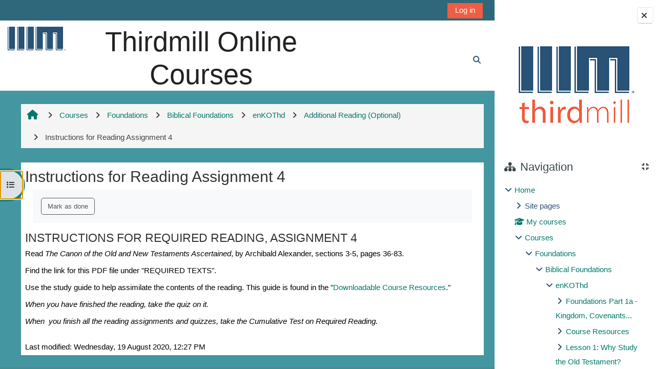

--- FILE ---
content_type: text/html; charset=utf-8
request_url: https://elearning.thirdmill.org/mod/page/view.php?id=22239&lang=en
body_size: 11645
content:
<!DOCTYPE html>

<html  dir="ltr" lang="en" xml:lang="en">
<head>
    <title>enKOThd: Instructions for Reading Assignment 4 | Thirdmill</title>
    <link rel="shortcut icon" href="https://elearning.thirdmill.org/theme/image.php/adaptable/theme/1765587216/favicon" />
    <meta http-equiv="Content-Type" content="text/html; charset=utf-8" />
<meta name="keywords" content="moodle, enKOThd: Instructions for Reading Assignment 4 | Thirdmill" />
<link rel="stylesheet" type="text/css" href="https://elearning.thirdmill.org/theme/yui_combo.php?rollup/3.18.1/yui-moodlesimple.css" /><script id="firstthemesheet" type="text/css">/** Required in order to fix style inclusion problems in IE with YUI **/</script><link rel="stylesheet" type="text/css" href="https://elearning.thirdmill.org/theme/styles.php/adaptable/1765587216_1768525019/all" />
<script>
//<![CDATA[
var M = {}; M.yui = {};
M.pageloadstarttime = new Date();
M.cfg = {"wwwroot":"https:\/\/elearning.thirdmill.org","apibase":"https:\/\/elearning.thirdmill.org\/r.php\/api","homeurl":{},"sesskey":"stihwvNtZI","sessiontimeout":"14400","sessiontimeoutwarning":1200,"themerev":"1765587216","slasharguments":1,"theme":"adaptable","iconsystemmodule":"core\/icon_system_fontawesome","jsrev":"1765587217","admin":"admin","svgicons":true,"usertimezone":"America\/New_York","language":"en","courseId":226,"courseContextId":78326,"contextid":78411,"contextInstanceId":22239,"langrev":1768813924,"templaterev":"1765587217","siteId":1,"userId":1,"developerdebug":true};var yui1ConfigFn = function(me) {if(/-skin|reset|fonts|grids|base/.test(me.name)){me.type='css';me.path=me.path.replace(/\.js/,'.css');me.path=me.path.replace(/\/yui2-skin/,'/assets/skins/sam/yui2-skin')}};
var yui2ConfigFn = function(me) {var parts=me.name.replace(/^moodle-/,'').split('-'),component=parts.shift(),module=parts[0],min='-min';if(/-(skin|core)$/.test(me.name)){parts.pop();me.type='css';min=''}
if(module){var filename=parts.join('-');me.path=component+'/'+module+'/'+filename+min+'.'+me.type}else{me.path=component+'/'+component+'.'+me.type}};
YUI_config = {"debug":true,"base":"https:\/\/elearning.thirdmill.org\/lib\/yuilib\/3.18.1\/","comboBase":"https:\/\/elearning.thirdmill.org\/theme\/yui_combo.php?","combine":true,"filter":"RAW","insertBefore":"firstthemesheet","groups":{"yui2":{"base":"https:\/\/elearning.thirdmill.org\/lib\/yuilib\/2in3\/2.9.0\/build\/","comboBase":"https:\/\/elearning.thirdmill.org\/theme\/yui_combo.php?","combine":true,"ext":false,"root":"2in3\/2.9.0\/build\/","patterns":{"yui2-":{"group":"yui2","configFn":yui1ConfigFn}}},"moodle":{"name":"moodle","base":"https:\/\/elearning.thirdmill.org\/theme\/yui_combo.php?m\/1765587217\/","combine":true,"comboBase":"https:\/\/elearning.thirdmill.org\/theme\/yui_combo.php?","ext":false,"root":"m\/1765587217\/","patterns":{"moodle-":{"group":"moodle","configFn":yui2ConfigFn}},"filter":"DEBUG","modules":{"moodle-core-blocks":{"requires":["base","node","io","dom","dd","dd-scroll","moodle-core-dragdrop","moodle-core-notification"]},"moodle-core-chooserdialogue":{"requires":["base","panel","moodle-core-notification"]},"moodle-core-handlebars":{"condition":{"trigger":"handlebars","when":"after"}},"moodle-core-maintenancemodetimer":{"requires":["base","node"]},"moodle-core-event":{"requires":["event-custom"]},"moodle-core-notification":{"requires":["moodle-core-notification-dialogue","moodle-core-notification-alert","moodle-core-notification-confirm","moodle-core-notification-exception","moodle-core-notification-ajaxexception"]},"moodle-core-notification-dialogue":{"requires":["base","node","panel","escape","event-key","dd-plugin","moodle-core-widget-focusafterclose","moodle-core-lockscroll"]},"moodle-core-notification-alert":{"requires":["moodle-core-notification-dialogue"]},"moodle-core-notification-confirm":{"requires":["moodle-core-notification-dialogue"]},"moodle-core-notification-exception":{"requires":["moodle-core-notification-dialogue"]},"moodle-core-notification-ajaxexception":{"requires":["moodle-core-notification-dialogue"]},"moodle-core-dragdrop":{"requires":["base","node","io","dom","dd","event-key","event-focus","moodle-core-notification"]},"moodle-core-lockscroll":{"requires":["plugin","base-build"]},"moodle-core-actionmenu":{"requires":["base","event","node-event-simulate"]},"moodle-core_availability-form":{"requires":["base","node","event","event-delegate","panel","moodle-core-notification-dialogue","json"]},"moodle-course-categoryexpander":{"requires":["node","event-key"]},"moodle-course-util":{"requires":["node"],"use":["moodle-course-util-base"],"submodules":{"moodle-course-util-base":{},"moodle-course-util-section":{"requires":["node","moodle-course-util-base"]},"moodle-course-util-cm":{"requires":["node","moodle-course-util-base"]}}},"moodle-course-management":{"requires":["base","node","io-base","moodle-core-notification-exception","json-parse","dd-constrain","dd-proxy","dd-drop","dd-delegate","node-event-delegate"]},"moodle-course-dragdrop":{"requires":["base","node","io","dom","dd","dd-scroll","moodle-core-dragdrop","moodle-core-notification","moodle-course-coursebase","moodle-course-util"]},"moodle-form-shortforms":{"requires":["node","base","selector-css3","moodle-core-event"]},"moodle-form-dateselector":{"requires":["base","node","overlay","calendar"]},"moodle-question-chooser":{"requires":["moodle-core-chooserdialogue"]},"moodle-question-searchform":{"requires":["base","node"]},"moodle-availability_completion-form":{"requires":["base","node","event","moodle-core_availability-form"]},"moodle-availability_date-form":{"requires":["base","node","event","io","moodle-core_availability-form"]},"moodle-availability_grade-form":{"requires":["base","node","event","moodle-core_availability-form"]},"moodle-availability_group-form":{"requires":["base","node","event","moodle-core_availability-form"]},"moodle-availability_grouping-form":{"requires":["base","node","event","moodle-core_availability-form"]},"moodle-availability_profile-form":{"requires":["base","node","event","moodle-core_availability-form"]},"moodle-mod_assign-history":{"requires":["node","transition"]},"moodle-mod_offlinequiz-toolboxes":{"requires":["base","node","event","event-key","io","moodle-mod_offlinequiz-offlinequizbase","moodle-mod_offlinequiz-util-slot","moodle-core-notification-ajaxexception"]},"moodle-mod_offlinequiz-offlinequizbase":{"requires":["base","node"]},"moodle-mod_offlinequiz-util":{"requires":["node"],"use":["moodle-mod_offlinequiz-util-base"],"submodules":{"moodle-mod_offlinequiz-util-base":{},"moodle-mod_offlinequiz-util-slot":{"requires":["node","moodle-mod_offlinequiz-util-base"]},"moodle-mod_offlinequiz-util-page":{"requires":["node","moodle-mod_offlinequiz-util-base"]}}},"moodle-mod_offlinequiz-questionchooser":{"requires":["moodle-core-chooserdialogue","moodle-mod_offlinequiz-util","querystring-parse"]},"moodle-mod_offlinequiz-randomquestion":{"requires":["base","event","node","io","moodle-core-notification-dialogue"]},"moodle-mod_offlinequiz-modform":{"requires":["base","node","event"]},"moodle-mod_offlinequiz-repaginate":{"requires":["base","event","node","io","moodle-core-notification-dialogue"]},"moodle-mod_offlinequiz-dragdrop":{"requires":["base","node","io","dom","dd","dd-scroll","moodle-core-dragdrop","moodle-core-notification","moodle-mod_offlinequiz-offlinequizbase","moodle-mod_offlinequiz-util-base","moodle-mod_offlinequiz-util-page","moodle-mod_offlinequiz-util-slot","moodle-course-util"]},"moodle-mod_offlinequiz-autosave":{"requires":["base","node","event","event-valuechange","node-event-delegate","io-form"]},"moodle-mod_quiz-toolboxes":{"requires":["base","node","event","event-key","io","moodle-mod_quiz-quizbase","moodle-mod_quiz-util-slot","moodle-core-notification-ajaxexception"]},"moodle-mod_quiz-util":{"requires":["node","moodle-core-actionmenu"],"use":["moodle-mod_quiz-util-base"],"submodules":{"moodle-mod_quiz-util-base":{},"moodle-mod_quiz-util-slot":{"requires":["node","moodle-mod_quiz-util-base"]},"moodle-mod_quiz-util-page":{"requires":["node","moodle-mod_quiz-util-base"]}}},"moodle-mod_quiz-questionchooser":{"requires":["moodle-core-chooserdialogue","moodle-mod_quiz-util","querystring-parse"]},"moodle-mod_quiz-modform":{"requires":["base","node","event"]},"moodle-mod_quiz-quizbase":{"requires":["base","node"]},"moodle-mod_quiz-dragdrop":{"requires":["base","node","io","dom","dd","dd-scroll","moodle-core-dragdrop","moodle-core-notification","moodle-mod_quiz-quizbase","moodle-mod_quiz-util-base","moodle-mod_quiz-util-page","moodle-mod_quiz-util-slot","moodle-course-util"]},"moodle-mod_quiz-autosave":{"requires":["base","node","event","event-valuechange","node-event-delegate","io-form","datatype-date-format"]},"moodle-message_airnotifier-toolboxes":{"requires":["base","node","io"]},"moodle-report_eventlist-eventfilter":{"requires":["base","event","node","node-event-delegate","datatable","autocomplete","autocomplete-filters"]},"moodle-report_loglive-fetchlogs":{"requires":["base","event","node","io","node-event-delegate"]},"moodle-gradereport_history-userselector":{"requires":["escape","event-delegate","event-key","handlebars","io-base","json-parse","moodle-core-notification-dialogue"]},"moodle-qbank_editquestion-chooser":{"requires":["moodle-core-chooserdialogue"]},"moodle-tool_lp-dragdrop-reorder":{"requires":["moodle-core-dragdrop"]},"moodle-assignfeedback_editpdf-editor":{"requires":["base","event","node","io","graphics","json","event-move","event-resize","transition","querystring-stringify-simple","moodle-core-notification-dialog","moodle-core-notification-alert","moodle-core-notification-warning","moodle-core-notification-exception","moodle-core-notification-ajaxexception"]}}},"gallery":{"name":"gallery","base":"https:\/\/elearning.thirdmill.org\/lib\/yuilib\/gallery\/","combine":true,"comboBase":"https:\/\/elearning.thirdmill.org\/theme\/yui_combo.php?","ext":false,"root":"gallery\/1765587217\/","patterns":{"gallery-":{"group":"gallery"}}}},"modules":{"core_filepicker":{"name":"core_filepicker","fullpath":"https:\/\/elearning.thirdmill.org\/lib\/javascript.php\/1765587217\/repository\/filepicker.js","requires":["base","node","node-event-simulate","json","async-queue","io-base","io-upload-iframe","io-form","yui2-treeview","panel","cookie","datatable","datatable-sort","resize-plugin","dd-plugin","escape","moodle-core_filepicker","moodle-core-notification-dialogue"]},"core_comment":{"name":"core_comment","fullpath":"https:\/\/elearning.thirdmill.org\/lib\/javascript.php\/1765587217\/comment\/comment.js","requires":["base","io-base","node","json","yui2-animation","overlay","escape"]}},"logInclude":[],"logExclude":[],"logLevel":null};
M.yui.loader = {modules: {}};

//]]>
</script>

<script>
  (function(i,s,o,g,r,a,m){i['GoogleAnalyticsObject']=r;i[r]=i[r]||function(){
  (i[r].q=i[r].q||[]).push(arguments)},i[r].l=1*new Date();a=s.createElement(o),
  m=s.getElementsByTagName(o)[0];a.async=1;a.src=g;m.parentNode.insertBefore(a,m)
  })(window,document,'script','//www.google-analytics.com/analytics.js','ga');

  ga('create', 'UA-44593591-1', 'thirdmill.org');
  ga('send', 'pageview');

</script>


<script type="text/javascript" src="http://elearning.thirdmill.org/theme/standard_thirdmill/shadowbox/shadowbox.js"></script>
<script type="text/javascript">
		Shadowbox.init({ overlayColor: "#000000", overlayOpacity: 0.9, viewportPadding: 1 });
</script>

<style type="text/css">


#page {
    font-size: 100%;
    line-height: normal;
}
.no-overflow {
    overflow: hidden;
    display: block;
}
</style>

    <meta name="viewport" content="width=device-width, initial-scale=1.0">

    <!-- Twitter Card data -->
    <meta name="twitter:card" value="summary">
    <meta name="twitter:site" value="Thirdmill Online Courses">
    <meta name="twitter:title" value="enKOThd: Instructions for Reading Assignment 4 | Thirdmill">

    <!-- Open Graph data -->
    <meta property="og:title" content="enKOThd: Instructions for Reading Assignment 4 | Thirdmill">
    <meta property="og:type" content="website" />
    <meta property="og:url" content="">
    <meta name="og:site_name" value="Thirdmill Online Courses">

    <!-- Chrome, Firefox OS and Opera on Android topbar color -->
    <meta name="theme-color" content="#4496a1">

    <!-- Windows Phone topbar color -->
    <meta name="msapplication-navbutton-color" content="#4496a1">

    <!-- iOS Safari topbar color -->
    <meta name="apple-mobile-web-app-status-bar-style" content="#4496a1">

</head><body  id="page-mod-page-view" class="format-topcoll limitedwidth  path-mod path-mod-page chrome dir-ltr lang-en yui-skin-sam yui3-skin-sam elearning-thirdmill-org pagelayout-incourse course-226 context-78411 cmid-22239 cm-type-page category-10 theme theme_adaptable two-column  fullin header-style1 showblockicons standard drawer-open-index uses-drawers responsivesectionnav"><div>
    <a class="visually-hidden-focusable" href="#maincontent">Skip to main content</a>
</div><script src="https://elearning.thirdmill.org/lib/javascript.php/1765587217/lib/polyfills/polyfill.js"></script>
<script src="https://elearning.thirdmill.org/theme/yui_combo.php?rollup/3.18.1/yui-moodlesimple.js"></script><script src="https://elearning.thirdmill.org/lib/javascript.php/1765587217/lib/javascript-static.js"></script>
<script>
//<![CDATA[
document.body.className += ' jsenabled';
//]]>
</script>


<style>
.aspect-ratio {
  position: relative;
  width: 100%;
  height: 0;
  padding-bottom: 56.25%; /* The height of the item will now be 56.25% of the width. */
}

/* Adjust the iframe so it's rendered in the outer-width and outer-height of it's parent */
.aspect-ratio iframe {
  position: absolute;
  width: 100%;
  height: 100%;
  left: 0;
  top: 0;
}

<--!
.sectionname {
    background-color: #468d92!important;
}
-->
</style><div id="page-wrapper"><div  class="drawer drawer-left show d-print-none not-initialized" data-region="fixed-drawer" id="theme_adaptable-drawers-courseindex" data-preference="drawer-open-index" data-state="show-drawer-left" data-forceopen="0" data-close-on-resize="0">
    <div class="drawerheader">
        <button
            class="btn btn-icon drawertoggle hidden"
            data-toggler="drawers"
            data-action="closedrawer"
            data-target="theme_adaptable-drawers-courseindex"
            data-bs-toggle="tooltip"
            data-bs-placement="right"
            title="Close course index"
        >
            <i class="afaicon fa fa-xmark fa-fw" aria-hidden="true"  ></i>
        </button>
        
        <div class="drawerheadercontent hidden">
            
        </div>
    </div>
    <div class="drawercontent drag-container" data-usertour="scroller">
                    <nav id="courseindex" class="courseindex">
    <div id="courseindex-content">
        <div data-region="loading-placeholder-content" aria-hidden="true" id="course-index-placeholder">
            <ul class="placeholders list-unstyled px-5">
                <li>
                    <div class="col-md-6 p-0 d-flex align-items-center">
                        <div class="bg-pulse-grey rounded-circle me-2"></div>
                        <div class="bg-pulse-grey w-100"></div>
                    </div>
                </li>
                <li>
                    <div class="col-md-6 p-0 d-flex align-items-center">
                        <div class="bg-pulse-grey rounded-circle me-2"></div>
                        <div class="bg-pulse-grey w-100"></div>
                    </div>
                </li>
                <li>
                    <div class="col-md-6 p-0 d-flex align-items-center">
                        <div class="bg-pulse-grey rounded-circle me-2"></div>
                        <div class="bg-pulse-grey w-100"></div>
                    </div>
                </li>
                <li>
                    <div class="col-md-6 p-0 d-flex align-items-center">
                        <div class="bg-pulse-grey rounded-circle me-2"></div>
                        <div class="bg-pulse-grey w-100"></div>
                    </div>
                </li>
            </ul>
        </div>
    </div>
</nav>

    </div>
</div><div  class="drawer drawer-right show d-print-none not-initialized" data-region="fixed-drawer" id="theme_adaptable-drawers-sidepost" data-preference="drawer-open-block" data-state="show-drawer-right" data-forceopen="" data-close-on-resize="1">
    <div class="drawerheader">
        <button
            class="btn btn-icon drawertoggle hidden"
            data-toggler="drawers"
            data-action="closedrawer"
            data-target="theme_adaptable-drawers-sidepost"
            data-bs-toggle="tooltip"
            data-bs-placement="left"
            title="Close block drawer"
        >
            <i class="afaicon fa fa-xmark fa-fw" aria-hidden="true"  ></i>
        </button>
        
        <div class="drawerheadercontent hidden">
            
        </div>
    </div>
    <div class="drawercontent drag-container" data-usertour="scroller">
                    <section class="d-print-none" aria-label="Blocks">
                <aside id="block-region-side-post" class="block-region" data-blockregion="side-post" data-droptarget="1"><h2 class="visually-hidden">Blocks</h2><a class="skip skip-block" id="fsb-1" href="#sb-1">Skip Skip block 48</a><section id="inst48" class="block_html block mb-3" role="region" data-block="html" data-instance-id="48" aria-label="Text"><div class="content"><div class="block_action notitle"></div><div class="no-overflow"><p style="text-align: center;"><a href="https://thirdmill.org/" target="_blank"> <img src="https://elearning.thirdmill.org/pluginfile.php/4465/block_html/content/IIIMLogo2019.2.png" width="240" height="164" alt="IIIM Banner" class="img-responsive" /></a></p>
<p style="text-align: center;"></p></div></div></section><span class="skip-block-to" id="sb-1"></span><a class="skip skip-block" id="fsb-3" href="#sb-3">Skip Navigation</a><section id="inst4" class="block_navigation block mb-3" role="navigation" data-block="navigation" data-instance-id="4" aria-labelledby="instance-4-header"><div class="header"><div id="instance-4-action" class="block-action block-collapsible" data-instance-id="4" title="Show / hide the block"></div><div class="title"><div class="block_action"></div><h2 class="d-inline" id="instance-4-header">Navigation</h2></div><div class="block-controls"></div></div><div class="content"><ul class="block_tree list" role="tree" data-ajax-loader="block_navigation/nav_loader"><li class="type_unknown depth_1 contains_branch" role="treeitem" aria-expanded="true" aria-owns="random697205ab8bc8b2_group" data-collapsible="false" aria-labelledby="random697205ab8bc8b1_label_1_1"><p class="tree_item branch navigation_node"><a tabindex="-1" id="random697205ab8bc8b1_label_1_1" href="https://elearning.thirdmill.org/">Home</a></p><ul id="random697205ab8bc8b2_group" role="group"><li class="type_course depth_2 contains_branch" role="treeitem" aria-expanded="false" aria-owns="random697205ab8bc8b4_group" aria-labelledby="random697205ab8bc8b3_label_2_2"><p class="tree_item branch"><span tabindex="-1" id="random697205ab8bc8b3_label_2_2" title="Thirdmill Online Courses">Site pages</span></p><ul id="random697205ab8bc8b4_group" role="group" aria-hidden="true"><li class="type_custom depth_3 item_with_icon" role="treeitem" aria-labelledby="random697205ab8bc8b5_label_3_4"><p class="tree_item hasicon"><a tabindex="-1" id="random697205ab8bc8b5_label_3_4" href="https://elearning.thirdmill.org/my/courses.php"><i class="afaicon anavigationitem far fa-circle fa-2xs align-middle navicon fa-fw" aria-hidden="true"  ></i><span class="item-content-wrap">My courses</span></a></p></li><li class="type_setting depth_3 item_with_icon" role="treeitem" aria-labelledby="random697205ab8bc8b5_label_3_5"><p class="tree_item hasicon"><a tabindex="-1" id="random697205ab8bc8b5_label_3_5" href="https://elearning.thirdmill.org/tag/search.php"><i class="afaicon anavigationitem far fa-circle fa-2xs align-middle navicon fa-fw" aria-hidden="true"  ></i><span class="item-content-wrap">Tags</span></a></p></li><li class="type_activity depth_3 item_with_icon" role="treeitem" aria-labelledby="random697205ab8bc8b5_label_3_6"><p class="tree_item hasicon"><a tabindex="-1" id="random697205ab8bc8b5_label_3_6" title="Forum" href="https://elearning.thirdmill.org/mod/forum/view.php?id=16233"><img class="icon navicon" alt="Forum" title="Forum" src="https://elearning.thirdmill.org/theme/image.php/adaptable/forum/1765587216/monologo" /><span class="item-content-wrap">Site news</span></a></p></li><li class="type_activity depth_3 item_with_icon" role="treeitem" aria-labelledby="random697205ab8bc8b5_label_3_8"><p class="tree_item hasicon"><a tabindex="-1" id="random697205ab8bc8b5_label_3_8" title="Page" href="https://elearning.thirdmill.org/mod/page/view.php?id=13801"><img class="icon navicon" alt="Page" title="Page" src="https://elearning.thirdmill.org/theme/image.php/adaptable/page/1765587216/monologo" /><span class="item-content-wrap">Options for Academic Credit</span></a></p></li><li class="type_activity depth_3 item_with_icon" role="treeitem" aria-labelledby="random697205ab8bc8b5_label_3_9"><p class="tree_item hasicon"><a tabindex="-1" id="random697205ab8bc8b5_label_3_9" title="File" href="https://elearning.thirdmill.org/mod/resource/view.php?id=7701"><img class="icon navicon" alt="File" title="File" src="https://elearning.thirdmill.org/theme/image.php/adaptable/core/1765587216/f/pdf" /><span class="item-content-wrap">Order of Study - Three Year Plan</span></a></p></li><li class="type_activity depth_3 item_with_icon" role="treeitem" aria-labelledby="random697205ab8bc8b5_label_3_10"><p class="tree_item hasicon"><a tabindex="-1" id="random697205ab8bc8b5_label_3_10" title="File" href="https://elearning.thirdmill.org/mod/resource/view.php?id=7702"><img class="icon navicon" alt="File" title="File" src="https://elearning.thirdmill.org/theme/image.php/adaptable/core/1765587216/f/pdf" /><span class="item-content-wrap">STPSP Student Course Checklist</span></a></p></li><li class="type_activity depth_3 item_with_icon" role="treeitem" aria-labelledby="random697205ab8bc8b5_label_3_11"><p class="tree_item hasicon"><a tabindex="-1" id="random697205ab8bc8b5_label_3_11" title="Page" href="https://elearning.thirdmill.org/mod/page/view.php?id=22444"><img class="icon navicon" alt="Page" title="Page" src="https://elearning.thirdmill.org/theme/image.php/adaptable/page/1765587216/monologo" /><span class="item-content-wrap">Achievements</span></a></p></li><li class="type_activity depth_3 item_with_icon" role="treeitem" aria-labelledby="random697205ab8bc8b5_label_3_12"><p class="tree_item hasicon"><a tabindex="-1" id="random697205ab8bc8b5_label_3_12" title="Page" href="https://elearning.thirdmill.org/mod/page/view.php?id=25850"><img class="icon navicon" alt="Page" title="Page" src="https://elearning.thirdmill.org/theme/image.php/adaptable/page/1765587216/monologo" /><span class="item-content-wrap">New! Now Compatible with the Thirdmill I...</span></a></p></li></ul></li><li class="type_system depth_2 item_with_icon" role="treeitem" aria-labelledby="random697205ab8bc8b3_label_2_13"><p class="tree_item hasicon"><a tabindex="-1" id="random697205ab8bc8b3_label_2_13" href="https://elearning.thirdmill.org/my/courses.php"><i class="afaicon fa fa-graduation-cap navicon fa-fw" aria-hidden="true"  ></i><span class="item-content-wrap">My courses</span></a></p></li><li class="type_system depth_2 contains_branch" role="treeitem" aria-expanded="true" aria-owns="random697205ab8bc8b15_group" aria-labelledby="random697205ab8bc8b3_label_2_14"><p class="tree_item branch canexpand"><a tabindex="-1" id="random697205ab8bc8b3_label_2_14" href="https://elearning.thirdmill.org/course/index.php">Courses</a></p><ul id="random697205ab8bc8b15_group" role="group"><li class="type_category depth_3 contains_branch" role="treeitem" aria-expanded="true" aria-owns="random697205ab8bc8b17_group" aria-labelledby="random697205ab8bc8b16_label_3_15"><p class="tree_item branch canexpand"><a tabindex="-1" id="random697205ab8bc8b16_label_3_15" href="https://elearning.thirdmill.org/course/index.php?categoryid=5">Foundations</a></p><ul id="random697205ab8bc8b17_group" role="group"><li class="type_category depth_4 contains_branch" role="treeitem" aria-expanded="true" aria-owns="random697205ab8bc8b19_group" aria-labelledby="random697205ab8bc8b18_label_4_16"><p class="tree_item branch canexpand"><a tabindex="-1" id="random697205ab8bc8b18_label_4_16" href="https://elearning.thirdmill.org/course/index.php?categoryid=10">Biblical Foundations</a></p><ul id="random697205ab8bc8b19_group" role="group"><li class="type_course depth_5 contains_branch" role="treeitem" aria-expanded="true" aria-owns="random697205ab8bc8b21_group" aria-labelledby="random697205ab8bc8b20_label_5_17"><p class="tree_item branch canexpand"><a tabindex="-1" id="random697205ab8bc8b20_label_5_17" title="Kingdom, Covenants &amp; Canon of the Old Testament HD" href="https://elearning.thirdmill.org/course/view.php?id=226">enKOThd</a></p><ul id="random697205ab8bc8b21_group" role="group"><li class="type_structure depth_6 contains_branch" role="treeitem" aria-expanded="false" data-requires-ajax="true" data-loaded="false" data-node-id="expandable_branch_30_5568" data-node-key="5568" data-node-type="30" aria-labelledby="random697205ab8bc8b22_label_6_18"><p class="tree_item branch" id="expandable_branch_30_5568"><a tabindex="-1" id="random697205ab8bc8b22_label_6_18" href="https://elearning.thirdmill.org/course/view.php?id=226#section-0">Foundations Part 1a - Kingdom, Covenants...</a></p></li><li class="type_structure depth_6 contains_branch" role="treeitem" aria-expanded="false" data-requires-ajax="true" data-loaded="false" data-node-id="expandable_branch_30_5569" data-node-key="5569" data-node-type="30" aria-labelledby="random697205ab8bc8b22_label_6_19"><p class="tree_item branch" id="expandable_branch_30_5569"><a tabindex="-1" id="random697205ab8bc8b22_label_6_19" href="https://elearning.thirdmill.org/course/view.php?id=226#section-1">Course Resources</a></p></li><li class="type_structure depth_6 contains_branch" role="treeitem" aria-expanded="false" data-requires-ajax="true" data-loaded="false" data-node-id="expandable_branch_30_5570" data-node-key="5570" data-node-type="30" aria-labelledby="random697205ab8bc8b22_label_6_20"><p class="tree_item branch" id="expandable_branch_30_5570"><a tabindex="-1" id="random697205ab8bc8b22_label_6_20" href="https://elearning.thirdmill.org/course/view.php?id=226#section-2">Lesson 1: Why Study the Old Testament?</a></p></li><li class="type_structure depth_6 contains_branch" role="treeitem" aria-expanded="false" data-requires-ajax="true" data-loaded="false" data-node-id="expandable_branch_30_5571" data-node-key="5571" data-node-type="30" aria-labelledby="random697205ab8bc8b22_label_6_21"><p class="tree_item branch" id="expandable_branch_30_5571"><a tabindex="-1" id="random697205ab8bc8b22_label_6_21" href="https://elearning.thirdmill.org/course/view.php?id=226#section-3">Lesson 2: The Kingdom of God</a></p></li><li class="type_structure depth_6 contains_branch" role="treeitem" aria-expanded="false" data-requires-ajax="true" data-loaded="false" data-node-id="expandable_branch_30_5572" data-node-key="5572" data-node-type="30" aria-labelledby="random697205ab8bc8b22_label_6_22"><p class="tree_item branch" id="expandable_branch_30_5572"><a tabindex="-1" id="random697205ab8bc8b22_label_6_22" href="https://elearning.thirdmill.org/course/view.php?id=226#section-4">Lesson 3: Divine Covenants</a></p></li><li class="type_structure depth_6 contains_branch" role="treeitem" aria-expanded="false" data-requires-ajax="true" data-loaded="false" data-node-id="expandable_branch_30_5573" data-node-key="5573" data-node-type="30" aria-labelledby="random697205ab8bc8b22_label_6_23"><p class="tree_item branch" id="expandable_branch_30_5573"><a tabindex="-1" id="random697205ab8bc8b22_label_6_23" href="https://elearning.thirdmill.org/course/view.php?id=226#section-5">Lesson 4: The Old Testament Canon</a></p></li><li class="type_structure depth_6 contains_branch" role="treeitem" aria-expanded="true" aria-owns="random697205ab8bc8b23_group" aria-labelledby="random697205ab8bc8b22_label_6_24"><p class="tree_item branch"><a tabindex="-1" id="random697205ab8bc8b22_label_6_24" href="https://elearning.thirdmill.org/course/view.php?id=226#section-6">Additional Reading (Optional)</a></p><ul id="random697205ab8bc8b23_group" role="group"><li class="type_activity depth_7 item_with_icon" role="treeitem" aria-labelledby="random697205ab8bc8b24_label_7_29"><p class="tree_item hasicon"><a tabindex="-1" id="random697205ab8bc8b24_label_7_29" title="Page" href="https://elearning.thirdmill.org/mod/page/view.php?id=22230"><img class="icon navicon" alt="Page" title="Page" src="https://elearning.thirdmill.org/theme/image.php/adaptable/page/1765587216/monologo" /><span class="item-content-wrap">Instructions for Reading Assignment 1</span></a></p></li><li class="type_activity depth_7 item_with_icon" role="treeitem" aria-labelledby="random697205ab8bc8b24_label_7_30"><p class="tree_item hasicon"><a tabindex="-1" id="random697205ab8bc8b24_label_7_30" title="Quiz" href="https://elearning.thirdmill.org/mod/quiz/view.php?id=22231"><img class="icon navicon" alt="Quiz" title="Quiz" src="https://elearning.thirdmill.org/theme/image.php/adaptable/quiz/1765587216/monologo" /><span class="item-content-wrap">Quiz 1 on Additional Reading (Extra Credit)</span></a></p></li><li class="type_activity depth_7 item_with_icon" role="treeitem" aria-labelledby="random697205ab8bc8b24_label_7_32"><p class="tree_item hasicon"><a tabindex="-1" id="random697205ab8bc8b24_label_7_32" title="Page" href="https://elearning.thirdmill.org/mod/page/view.php?id=22233"><img class="icon navicon" alt="Page" title="Page" src="https://elearning.thirdmill.org/theme/image.php/adaptable/page/1765587216/monologo" /><span class="item-content-wrap">Instructions for Reading Assignment 2</span></a></p></li><li class="type_activity depth_7 item_with_icon" role="treeitem" aria-labelledby="random697205ab8bc8b24_label_7_33"><p class="tree_item hasicon"><a tabindex="-1" id="random697205ab8bc8b24_label_7_33" title="Quiz" href="https://elearning.thirdmill.org/mod/quiz/view.php?id=22234"><img class="icon navicon" alt="Quiz" title="Quiz" src="https://elearning.thirdmill.org/theme/image.php/adaptable/quiz/1765587216/monologo" /><span class="item-content-wrap">Quiz 2 on Additional Reading (Extra Credit)</span></a></p></li><li class="type_activity depth_7 item_with_icon" role="treeitem" aria-labelledby="random697205ab8bc8b24_label_7_35"><p class="tree_item hasicon"><a tabindex="-1" id="random697205ab8bc8b24_label_7_35" title="Page" href="https://elearning.thirdmill.org/mod/page/view.php?id=22236"><img class="icon navicon" alt="Page" title="Page" src="https://elearning.thirdmill.org/theme/image.php/adaptable/page/1765587216/monologo" /><span class="item-content-wrap">Instructions for Reading Assignment 3</span></a></p></li><li class="type_activity depth_7 item_with_icon" role="treeitem" aria-labelledby="random697205ab8bc8b24_label_7_36"><p class="tree_item hasicon"><a tabindex="-1" id="random697205ab8bc8b24_label_7_36" title="Quiz" href="https://elearning.thirdmill.org/mod/quiz/view.php?id=22237"><img class="icon navicon" alt="Quiz" title="Quiz" src="https://elearning.thirdmill.org/theme/image.php/adaptable/quiz/1765587216/monologo" /><span class="item-content-wrap">Quiz 3 on Additional Reading (Extra Credit)</span></a></p></li><li class="type_activity depth_7 item_with_icon current_branch" role="treeitem" aria-labelledby="random697205ab8bc8b24_label_7_38"><p class="tree_item hasicon active_tree_node"><a tabindex="-1" id="random697205ab8bc8b24_label_7_38" title="Page" href="https://elearning.thirdmill.org/mod/page/view.php?id=22239"><img class="icon navicon" alt="Page" title="Page" src="https://elearning.thirdmill.org/theme/image.php/adaptable/page/1765587216/monologo" /><span class="item-content-wrap">Instructions for Reading Assignment 4</span></a></p></li><li class="type_activity depth_7 item_with_icon" role="treeitem" aria-labelledby="random697205ab8bc8b24_label_7_39"><p class="tree_item hasicon"><a tabindex="-1" id="random697205ab8bc8b24_label_7_39" title="Quiz" href="https://elearning.thirdmill.org/mod/quiz/view.php?id=22240"><img class="icon navicon" alt="Quiz" title="Quiz" src="https://elearning.thirdmill.org/theme/image.php/adaptable/quiz/1765587216/monologo" /><span class="item-content-wrap">Quiz 4 on Additional Reading (Extra Credit)</span></a></p></li><li class="type_activity depth_7 item_with_icon" role="treeitem" aria-labelledby="random697205ab8bc8b24_label_7_40"><p class="tree_item hasicon"><a tabindex="-1" id="random697205ab8bc8b24_label_7_40" title="Quiz" href="https://elearning.thirdmill.org/mod/quiz/view.php?id=22241"><img class="icon navicon" alt="Quiz" title="Quiz" src="https://elearning.thirdmill.org/theme/image.php/adaptable/quiz/1765587216/monologo" /><span class="item-content-wrap">Cumulative Test on Additional Reading (E...</span></a></p></li></ul></li><li class="type_structure depth_6 contains_branch" role="treeitem" aria-expanded="false" data-requires-ajax="true" data-loaded="false" data-node-id="expandable_branch_30_5575" data-node-key="5575" data-node-type="30" aria-labelledby="random697205ab8bc8b22_label_6_41"><p class="tree_item branch" id="expandable_branch_30_5575"><a tabindex="-1" id="random697205ab8bc8b22_label_6_41" href="https://elearning.thirdmill.org/course/view.php?id=226#section-7">Submission of  Assignments (Optional)</a></p></li><li class="type_structure depth_6 contains_branch" role="treeitem" aria-expanded="false" data-requires-ajax="true" data-loaded="false" data-node-id="expandable_branch_30_5576" data-node-key="5576" data-node-type="30" aria-labelledby="random697205ab8bc8b22_label_6_42"><p class="tree_item branch" id="expandable_branch_30_5576"><a tabindex="-1" id="random697205ab8bc8b22_label_6_42" href="https://elearning.thirdmill.org/course/view.php?id=226#section-8">Completion and Feedback</a></p></li></ul></li><li class="type_course depth_5 contains_branch" role="treeitem" aria-expanded="false" data-requires-ajax="true" data-loaded="false" data-node-id="expandable_branch_20_33" data-node-key="33" data-node-type="20" aria-labelledby="random697205ab8bc8b20_label_5_43"><p class="tree_item branch" id="expandable_branch_20_33"><a tabindex="-1" id="random697205ab8bc8b20_label_5_43" title="Kingdom &amp; Covenant in the New Testament" href="https://elearning.thirdmill.org/course/view.php?id=33">eKNT</a></p></li><li class="type_course depth_5 item_with_icon" role="treeitem" aria-labelledby="random697205ab8bc8b20_label_5_44"><p class="tree_item hasicon"><a tabindex="-1" id="random697205ab8bc8b20_label_5_44" title="Kingdom, Covenants &amp; Canon of the Old Testament" href="https://elearning.thirdmill.org/course/view.php?id=19"><i class="afaicon fa fa-graduation-cap navicon fa-fw" aria-hidden="true"  ></i><span class="item-content-wrap">eKOT</span></a></p></li></ul></li><li class="type_category depth_4 contains_branch" role="treeitem" aria-expanded="false" data-requires-ajax="true" data-loaded="false" data-node-id="expandable_branch_10_11" data-node-key="11" data-node-type="10" aria-labelledby="random697205ab8bc8b18_label_4_45"><p class="tree_item branch" id="expandable_branch_10_11"><a tabindex="-1" id="random697205ab8bc8b18_label_4_45" href="https://elearning.thirdmill.org/course/index.php?categoryid=11">Theological Foundations</a></p></li><li class="type_category depth_4 contains_branch" role="treeitem" aria-expanded="false" data-requires-ajax="true" data-loaded="false" data-node-id="expandable_branch_10_3" data-node-key="3" data-node-type="10" aria-labelledby="random697205ab8bc8b18_label_4_46"><p class="tree_item branch" id="expandable_branch_10_3"><a tabindex="-1" id="random697205ab8bc8b18_label_4_46" href="https://elearning.thirdmill.org/course/index.php?categoryid=3">Old Testament Foundations</a></p></li><li class="type_category depth_4 contains_branch" role="treeitem" aria-expanded="false" data-requires-ajax="true" data-loaded="false" data-node-id="expandable_branch_10_4" data-node-key="4" data-node-type="10" aria-labelledby="random697205ab8bc8b18_label_4_47"><p class="tree_item branch" id="expandable_branch_10_4"><a tabindex="-1" id="random697205ab8bc8b18_label_4_47" href="https://elearning.thirdmill.org/course/index.php?categoryid=4">New Testament Foundations</a></p></li></ul></li><li class="type_category depth_3 contains_branch" role="treeitem" aria-expanded="false" data-requires-ajax="true" data-loaded="false" data-node-id="expandable_branch_10_1" data-node-key="1" data-node-type="10" aria-labelledby="random697205ab8bc8b16_label_3_48"><p class="tree_item branch" id="expandable_branch_10_1"><a tabindex="-1" id="random697205ab8bc8b16_label_3_48" href="https://elearning.thirdmill.org/course/index.php?categoryid=1">Biblical Studies</a></p></li><li class="type_category depth_3 contains_branch" role="treeitem" aria-expanded="false" data-requires-ajax="true" data-loaded="false" data-node-id="expandable_branch_10_38" data-node-key="38" data-node-type="10" aria-labelledby="random697205ab8bc8b16_label_3_49"><p class="tree_item branch" id="expandable_branch_10_38"><a tabindex="-1" id="random697205ab8bc8b16_label_3_49" href="https://elearning.thirdmill.org/course/index.php?categoryid=38">Theological Studies</a></p></li><li class="type_category depth_3 contains_branch" role="treeitem" aria-expanded="false" data-requires-ajax="true" data-loaded="false" data-node-id="expandable_branch_10_8" data-node-key="8" data-node-type="10" aria-labelledby="random697205ab8bc8b16_label_3_50"><p class="tree_item branch" id="expandable_branch_10_8"><a tabindex="-1" id="random697205ab8bc8b16_label_3_50" href="https://elearning.thirdmill.org/course/index.php?categoryid=8">Other Resources</a></p></li></ul></li></ul></li></ul></div></section><span class="skip-block-to" id="sb-3"></span></aside>
            </section>

    </div>
</div><div id="page" class="drawers"><header id="adaptable-page-header-wrapper">
    <div id="header1" class="above-header">
        <div class="container">
            <nav class="navbar navbar-expand btco-hover-menu">
                <button class="navbar-toggler nav-link aabtn d-block d-lg-none px-1 my-1 border-0" data-toggler="drawers" data-action="toggle" data-target="theme_adaptable-drawers-primary">
                    <i aria-hidden="true" class="fa fa-bars afaicon fa-fw"></i>
                    <span class="visually-hidden">Side panel</span>
                </button>

                <div class="collapse navbar-collapse">
                
                    <ul id="adaptable-user-nav" class="navbar-nav ms-auto my-auto">
                        

                        <li class="nav-item navbarsearchsocial mx-md-1 my-auto d-md-block d-lg-none my-auto">
                            <div id="searchinput-navbar-697205ab8db9b697205ab8bc8b36" class="simplesearchform adsimplesearchform">
    <div class="collapse" id="searchform-navbar-697205ab8db9b697205ab8bc8b36">
        <form autocomplete="off" action="https://elearning.thirdmill.org/course/search.php" method="get" accept-charset="utf-8" class="mform d-flex flex-wrap align-items-center searchform-navbar">
                <input type="hidden" name="context" value="78411">
            <div class="input-group">
                <input type="text"
                    id="searchinput-697205ab8db9b697205ab8bc8b36"
                    class="form-control withclear"
                    placeholder="Course search"
                    aria-label="Course search"
                    name="q"
                    data-region="input"
                    autocomplete="off"
                >
                <label for="searchinput-697205ab8db9b697205ab8bc8b36">
                    <span class="visually-hidden">Course search</span>
                </label>
                <button class="btn btn-close adsimplesearchclose"
                    data-action="closesearch"
                    data-bs-toggle="collapse"
                    data-bs-target="#searchform-navbar-697205ab8db9b697205ab8bc8b36"
                    type="button"
                >
                    <i class="afaicon fa fa-xmark fa-fw" aria-hidden="true"  ></i>
                    <span class="visually-hidden">Close</span>
                </button>
                <button type="submit" class="btn btn-submit" data-action="submit">
                    <i class="afaicon fa fa-magnifying-glass fa-fw" aria-hidden="true"  ></i>
                    <span class="visually-hidden">Course search</span>
                </button>
            </div>
        </form>
    </div>
    <button
        class="rounded-0 nav-link icon-no-margin"
        data-bs-toggle="collapse"
        data-bs-target="#searchform-navbar-697205ab8db9b697205ab8bc8b36"
        data-action="opensearch"
        type="button"
        aria-expanded="false"
        aria-controls="searchform-navbar-697205ab8db9b697205ab8bc8b36"
        title="Toggle search input"
    >
        <i class="afaicon fa fa-magnifying-glass fa-fw" aria-hidden="true"  ></i>
        <span class="visually-hidden">Toggle search input</span>
    </button>
</div>
                        </li>


                        

                        

                        <li class="nav-item"><a class="btn-login d-inline-block" href="https://elearning.thirdmill.org/login/index.php">Log in</a></li>
                    </ul>
                </div>
            </nav>
        </div>
    </div>

    <div id="page-header" class="main-header-row d-none d-lg-flex">
        <div class="container">
            <div class="row d-flex justify-content-start align-items-center h-100">
                <div class="col-lg-8 p-0">
                    <div class="bd-highlight d-flex">
                        <div class="pb-2 pe-3 pt-2 bd-highlight d-none d-lg-block"><a href=https://elearning.thirdmill.org aria-label="Home" title="Thirdmill Online Courses"><img src=//elearning.thirdmill.org/pluginfile.php/1/theme_adaptable/logo/1765587216/IIIMLogo2019c.png id="logo" alt="Logo"></a></div>
                        <div id="headertitle" class="bd-highlight pt-2 d-inline-block"><h1><span id="sitetitle"><h1 style="text-align:center;"><strong>Thirdmill Online Courses</strong></h1></span></h1></div>
                    </div>
                    <div id="course-header">
                        
                    </div>
                </div>
                <div class="col-lg-4 d-flex justify-content-end">
                        <div class="headersearch pagelayoutoriginal d-none d-lg-inline-block">
    <div id="searchinput-navbar-697205ab8de47697205ab8bc8b37" class="simplesearchform adsimplesearchform">
    <div class="collapse" id="searchform-navbar-697205ab8de47697205ab8bc8b37">
        <form autocomplete="off" action="https://elearning.thirdmill.org/course/search.php" method="get" accept-charset="utf-8" class="mform d-flex flex-wrap align-items-center searchform-navbar">
                <input type="hidden" name="context" value="78411">
            <div class="input-group">
                <input type="text"
                    id="searchinput-697205ab8de47697205ab8bc8b37"
                    class="form-control withclear"
                    placeholder="Course search"
                    aria-label="Course search"
                    name="q"
                    data-region="input"
                    autocomplete="off"
                >
                <label for="searchinput-697205ab8de47697205ab8bc8b37">
                    <span class="visually-hidden">Course search</span>
                </label>
                <button class="btn btn-close adsimplesearchclose"
                    data-action="closesearch"
                    data-bs-toggle="collapse"
                    data-bs-target="#searchform-navbar-697205ab8de47697205ab8bc8b37"
                    type="button"
                >
                    <i class="afaicon fa fa-xmark fa-fw" aria-hidden="true"  ></i>
                    <span class="visually-hidden">Close</span>
                </button>
                <button type="submit" class="btn btn-submit" data-action="submit">
                    <i class="afaicon fa fa-magnifying-glass fa-fw" aria-hidden="true"  ></i>
                    <span class="visually-hidden">Course search</span>
                </button>
            </div>
        </form>
    </div>
    <button
        class="rounded-0 nav-link icon-no-margin"
        data-bs-toggle="collapse"
        data-bs-target="#searchform-navbar-697205ab8de47697205ab8bc8b37"
        data-action="opensearch"
        type="button"
        aria-expanded="false"
        aria-controls="searchform-navbar-697205ab8de47697205ab8bc8b37"
        title="Toggle search input"
    >
        <i class="afaicon fa fa-magnifying-glass fa-fw" aria-hidden="true"  ></i>
        <span class="visually-hidden">Toggle search input</span>
    </button>
</div>
</div>
                </div>

            </div>
        </div>
    </div>


</header>


<div  class="drawer drawer-left drawer-primary d-print-none not-initialized" data-region="fixed-drawer" id="theme_adaptable-drawers-primary" data-preference="" data-state="show-drawer-primary" data-forceopen="0" data-close-on-resize="1">
    <div class="drawerheader">
        <button
            class="btn btn-icon drawertoggle hidden"
            data-toggler="drawers"
            data-action="closedrawer"
            data-target="theme_adaptable-drawers-primary"
            data-bs-toggle="tooltip"
            data-bs-placement="right"
            title="Close drawer"
        >
            <i class="afaicon fa fa-xmark fa-fw" aria-hidden="true"  ></i>
        </button>
                    

        <div class="drawerheadercontent hidden">
            
        </div>
    </div>
    <div class="drawercontent drag-container" data-usertour="scroller">
                <div class="list-group">
        </div>

    </div>
</div><div class="drawer-toggles d-flex">
    <div class="drawer-toggler drawer-left-toggle open-nav d-print-none">
        <button
            class="btn icon-no-margin"
            data-toggler="drawers"
            data-action="toggle"
            data-target="theme_adaptable-drawers-courseindex"
            data-bs-toggle="tooltip"
            data-bs-placement="right"
            title="Open course index"
        >
        <span class="visually-hidden">Open course index</span>
            <i class="afaicon fa fa-list fa-fw" aria-hidden="true"  ></i>
        </button>
    </div>
</div><div class="drawer-toggles d-flex">
    <div class="drawer-toggler drawer-right-toggle ms-auto d-print-none">
        <button
            class="btn icon-no-margin"
            data-toggler="drawers"
            data-action="toggle"
            data-target="theme_adaptable-drawers-sidepost"
            data-bs-toggle="tooltip"
            data-bs-placement="right"
            title="Open block drawer"
        >
            <span class="visually-hidden">Open block drawer</span>
            <span class="dir-rtl-hide"><i class="afaicon fa fa-chevron-left fa-fw" aria-hidden="true"  ></i></span>
            <span class="dir-ltr-hide"><i class="afaicon fa fa-chevron-right fa-fw" aria-hidden="true"  ></i></span>
        </button>
    </div>
</div><div id="maincontainer" class="container outercont"><div class="row">
    <div id="page-second-header" class="col-12 pt-3 pb-3">
        <div class="d-flex flex-fill flex-wrap align-items-center">
            <div id="page-navbar" class="me-auto d-none d-md-flex">
                <nav role="navigation" aria-label="Breadcrumb"><ol class="breadcrumb align-items-center d-none d-md-flex"><li><a href="https://elearning.thirdmill.org/"><i aria-hidden="true" class="fa-lg fa fa-home afaicon fa-fw"></i></a></li><li><i aria-hidden="true" class="separator fa fa-angle-right afaicon fa-fw"></i><span itemscope="" itemtype="http://data-vocabulary.org/Breadcrumb"><a itemprop="url" href="https://elearning.thirdmill.org/course/index.php"><span itemprop="title">Courses</span></a></span></li><li><i aria-hidden="true" class="separator fa fa-angle-right afaicon fa-fw"></i><span itemscope="" itemtype="http://data-vocabulary.org/Breadcrumb"><a itemprop="url" href="https://elearning.thirdmill.org/course/index.php?categoryid=5"><span itemprop="title">Foundations</span></a></span></li><li><i aria-hidden="true" class="separator fa fa-angle-right afaicon fa-fw"></i><span itemscope="" itemtype="http://data-vocabulary.org/Breadcrumb"><a itemprop="url" href="https://elearning.thirdmill.org/course/index.php?categoryid=10"><span itemprop="title">Biblical Foundations</span></a></span></li><li><i aria-hidden="true" class="separator fa fa-angle-right afaicon fa-fw"></i><span itemscope="" itemtype="http://data-vocabulary.org/Breadcrumb"><a itemprop="url" title="Kingdom, Covenants &amp; Canon of the Old Testament HD" href="https://elearning.thirdmill.org/course/view.php?id=226"><span itemprop="title">enKOThd</span></a></span></li><li><i aria-hidden="true" class="separator fa fa-angle-right afaicon fa-fw"></i><span itemscope="" itemtype="http://data-vocabulary.org/Breadcrumb"><a itemprop="url" href="https://elearning.thirdmill.org/course/view.php?id=226#section-6"><span itemprop="title">Additional Reading (Optional)</span></a></span></li><li><i aria-hidden="true" class="separator fa fa-angle-right afaicon fa-fw"></i><span itemscope="" itemtype="http://data-vocabulary.org/Breadcrumb"><a itemprop="url" title="Page" aria-current="page" href="https://elearning.thirdmill.org/mod/page/view.php?id=22239"><span itemprop="title">Instructions for Reading Assignment 4</span></a></span></li></ol></nav>
            </div>
            <div class="header-actions-container ms-auto" data-region="header-actions-container">
            </div>
        </div>
        <div class="d-flex align-items-center">
            <div class="me-auto d-flex flex-column">
            </div>
        </div>
    </div>
</div><div id="page-content" class="row"><div id="region-main-box" class="col-12"><section id="region-main"><span class="notifications" id="user-notifications"></span><span id="maincontent"></span>
    <h2>Instructions for Reading Assignment 4</h2>
<div class="activity-header" data-for="page-activity-header">
        <span class="visually-hidden">Completion requirements</span>
        <div data-region="activity-information" data-activityname="Instructions for Reading Assignment 4" class="activity-information">

            <div class="completion-info" data-region="completion-info">
                            <button
                                class="btn btn-subtle-body btn-sm text-nowrap"
                                disabled
                            >
                                Mark as done
                            </button>
                        
            </div>

</div>
</div><div role="main"><div class="box generalbox center clearfix"><div class="no-overflow"><h4><span>INSTRUCTIONS FOR REQUIRED READING, ASSIGNMENT 4</span></h4>
<p><span>Read <em>The Canon of the Old and New Testaments Ascertained</em>, by Archibald Alexander, sections 3-5, pages 36-83.</span></p>
<p>Find the link for this PDF file under "REQUIRED TEXTS".</p>
<p>Use the study guide to help assimilate the contents of the reading. This guide is found in the "<a href="https://elearning.thirdmill.org/mod/folder/view.php?id=22159">Downloadable Course Resources</a>."</p>
<p><em>When you have finished the reading, take the quiz on it.</em></p>
<p><em>When  you finish all the reading assignments and quizzes, take the Cumulative Test on Required Reading.<br /><br /></em></p></div></div><div class="modified">Last modified: Wednesday, 19 August 2020, 12:27 PM</div></div></section></div></div></div><footer id="page-footer" class="d-none d-lg-block">
    
    <div class="container"><div class="row"></div></div>
    <div class="container">
        <div class="row">
            <div class="col-12 pagination-centered socialicons">
            <a target="_blank" title="Facebook" href="https://www.facebook.com/ThirdMillennium/"><i aria-hidden="true" class="fa fa-facebook-square afaicon fa-fw"></i></a><a target="_blank" title="Instagram" href="https://www.instagram.com/thirdmill/?hl=en"><i aria-hidden="true" class="fa fa-instagram afaicon fa-fw"></i></a><a target="_blank" title="Linkedin" href="https://www.linkedin.com/company/third-millennium-ministries"><i aria-hidden="true" class="fa fa-linkedin-square afaicon fa-fw"></i></a><a target="_blank" title="Twitter" href="https://www.twitter.com/thirdmill"><i aria-hidden="true" class="fa fa-twitter-square afaicon fa-fw"></i></a><a target="_blank" title="Vimeo" href="https://www.vimeo.com/user3066262/"><i aria-hidden="true" class="fa fa-vimeo-square afaicon fa-fw"></i></a><a target="_blank" title="YouTube" href="https://www.youtube.com/channel/UC1qmb5wobxRIWfHZcgmG8bA"><i aria-hidden="true" class="fa fa-youtube-square afaicon fa-fw"></i></a>
            </div>
        </div>
    </div>
    <div class="info container2 clearfix">
        <div class="container">
            <div class="row">
                <div class="tool_usertours-resettourcontainer"></div>
                <div class="col-md-4 my-md-0 my-2"><div class="text_to_html"><p>316 Live Oaks Blvd.<br />Casselberry, FL 32707<br /><a class="auto-generated-link" href="mailto:elearning@thirdmill.org"><span class="nolink">moodleadmin@elearning.thirdmill.org</span></a><br />Tel: 407-830-0222</p></div></div>
                <div class="col-md-4 my-md-0 my-2 helplink"></div>
                <div class="col-md-4 my-md-0 my-2"><div class="tool_dataprivacy"><a href="https://elearning.thirdmill.org/admin/tool/dataprivacy/summary.php">Data retention summary</a></div><div><a class="mobilelink" href="https://download.moodle.org/mobile?version=2025100600&amp;lang=en&amp;iosappid=633359593&amp;androidappid=com.moodle.moodlemobile">Get the mobile app</a></div></div>
            </div>
            <div class="row">
                <div class="col-12 my-md-0 my-2">
                    
                </div>
            </div>
        </div>
    </div>
</footer>
<div id="back-to-top"><i class="fa fa-angle-up "></i></div>


</div>
</div>

<script>
//<![CDATA[
var require = {
    baseUrl : 'https://elearning.thirdmill.org/lib/requirejs.php/1765587217/',
    // We only support AMD modules with an explicit define() statement.
    enforceDefine: true,
    skipDataMain: true,
    waitSeconds : 0,

    paths: {
        jquery: 'https://elearning.thirdmill.org/lib/javascript.php/1765587217/lib/jquery/jquery-3.7.1.min',
        jqueryui: 'https://elearning.thirdmill.org/lib/javascript.php/1765587217/lib/jquery/ui-1.14.1/jquery-ui.min',
        jqueryprivate: 'https://elearning.thirdmill.org/lib/javascript.php/1765587217/lib/requirejs/jquery-private'
    },

    // Custom jquery config map.
    map: {
      // '*' means all modules will get 'jqueryprivate'
      // for their 'jquery' dependency.
      '*': { jquery: 'jqueryprivate' },

      // 'jquery-private' wants the real jQuery module
      // though. If this line was not here, there would
      // be an unresolvable cyclic dependency.
      jqueryprivate: { jquery: 'jquery' }
    }
};

//]]>
</script>
<script src="https://elearning.thirdmill.org/lib/javascript.php/1765587217/lib/requirejs/require.min.js"></script>
<script>
//<![CDATA[
M.util.js_pending("core/first");
require(['core/first'], function() {
require(['core/prefetch'])
;
M.util.js_pending('filter_mathjaxloader/loader'); require(['filter_mathjaxloader/loader'], function(amd) {amd.configure({"mathjaxurl":"https:\/\/cdn.jsdelivr.net\/npm\/mathjax@3.2.2\/es5\/tex-mml-chtml.js","mathjaxconfig":"","lang":"en"}); M.util.js_complete('filter_mathjaxloader/loader');});;
require(["media_videojs/loader"], function(loader) {
    loader.setUp('en');
});;
M.util.js_pending('theme_adaptable/adaptable'); require(['theme_adaptable/adaptable'], function(amd) {amd.init({"rtl":false,"stickynavbar":false}); M.util.js_complete('theme_adaptable/adaptable');});;
M.util.js_pending('theme_adaptable/pace_init'); require(['theme_adaptable/pace_init'], function(amd) {amd.init("minimal"); M.util.js_complete('theme_adaptable/pace_init');});;
M.util.js_pending('core_courseformat/courseeditor'); require(['core_courseformat/courseeditor'], function(amd) {amd.setViewFormat("226", {"editing":false,"supportscomponents":true,"statekey":"1768525288_1769080235","overriddenStrings":[]}); M.util.js_complete('core_courseformat/courseeditor');});;

require(['core_courseformat/local/courseindex/placeholder'], function(component) {
    component.init('#course-index-placeholder');
});
;

require(['core_courseformat/local/courseindex/drawer'], function(component) {
    component.init('#courseindex');
});
;

M.util.js_pending('theme_boost/drawers:load');
require(['theme_boost/drawers'], function() {
    M.util.js_complete('theme_boost/drawers:load');
});
;
M.util.js_pending('block_settings/settingsblock'); require(['block_settings/settingsblock'], function(amd) {amd.init("5", null); M.util.js_complete('block_settings/settingsblock');});;
M.util.js_pending('block_navigation/navblock'); require(['block_navigation/navblock'], function(amd) {amd.init("4"); M.util.js_complete('block_navigation/navblock');});;
M.util.js_pending('theme_adaptable/collapseblock'); require(['theme_adaptable/collapseblock'], function(amd) {amd.collapseBlockInit(); M.util.js_complete('theme_adaptable/collapseblock');});;

M.util.js_pending('theme_boost/drawers:load');
require(['theme_boost/drawers'], function() {
    M.util.js_complete('theme_boost/drawers:load');
});
;

require(
[],
function() {
    const uniqid = "697205ab8db9b697205ab8bc8b36";
    const container = document.getElementById('searchinput-navbar-' + uniqid);
    const collapse = container.querySelector('#searchform-navbar-' + uniqid);
    const opensearch = container.querySelector('[data-action="opensearch"]');
    const input = collapse.querySelector('[data-region="input"]');
    const submit = collapse.querySelector('[data-action="submit"]');

    submit.addEventListener('click', (e) => {
        if (input.valUE === '') {
            e.preventDefault();
        }
    });

    collapse.addEventListener('hidden.bs.collapse', () => {
        opensearch.classList.remove('d-none');
        input.value = '';
    });

    collapse.addEventListener('show.bs.collapse', () => {
        opensearch.classList.add('d-none');
    });

    collapse.addEventListener('shown.bs.collapse', () => {
        input.focus();
    });
});
;

require(
[],
function() {
    const uniqid = "697205ab8de47697205ab8bc8b37";
    const container = document.getElementById('searchinput-navbar-' + uniqid);
    const collapse = container.querySelector('#searchform-navbar-' + uniqid);
    const opensearch = container.querySelector('[data-action="opensearch"]');
    const input = collapse.querySelector('[data-region="input"]');
    const submit = collapse.querySelector('[data-action="submit"]');

    submit.addEventListener('click', (e) => {
        if (input.valUE === '') {
            e.preventDefault();
        }
    });

    collapse.addEventListener('hidden.bs.collapse', () => {
        opensearch.classList.remove('d-none');
        input.value = '';
    });

    collapse.addEventListener('show.bs.collapse', () => {
        opensearch.classList.add('d-none');
    });

    collapse.addEventListener('shown.bs.collapse', () => {
        input.focus();
    });
});
;

M.util.js_pending('theme_boost/drawers:load');
require(['theme_boost/drawers'], function() {
    M.util.js_complete('theme_boost/drawers:load');
});
;

require(['core_course/manual_completion_toggle'], toggle => {
    toggle.init();
});
;
M.util.js_pending('core_courseformat/local/content/activity_header'); require(['core_courseformat/local/content/activity_header'], function(amd) {amd.init(); M.util.js_complete('core_courseformat/local/content/activity_header');});;

    M.util.js_pending('theme_boost/loader');
    require(['theme_boost/loader', 'theme_boost/drawer'], function(Loader, Drawer) {
        Drawer.init();
        M.util.js_complete('theme_boost/loader');
    });
;
M.util.js_pending('core/notification'); require(['core/notification'], function(amd) {amd.init(78411, []); M.util.js_complete('core/notification');});;
M.util.js_pending('core/log'); require(['core/log'], function(amd) {amd.setConfig({"level":"trace"}); M.util.js_complete('core/log');});;
M.util.js_pending('core/page_global'); require(['core/page_global'], function(amd) {amd.init(); M.util.js_complete('core/page_global');});;
M.util.js_pending('core/utility'); require(['core/utility'], function(amd) {M.util.js_complete('core/utility');});;
M.util.js_pending('core/storage_validation'); require(['core/storage_validation'], function(amd) {amd.init(1444050533); M.util.js_complete('core/storage_validation');});
    M.util.js_complete("core/first");
});
//]]>
</script>
<script>
//<![CDATA[
M.str = {"moodle":{"lastmodified":"Last modified","name":"Name","error":"Error","info":"Information","yes":"Yes","no":"No","viewallcourses":"View all courses","cancel":"Cancel","confirm":"Confirm","areyousure":"Are you sure?","closebuttontitle":"Close","unknownerror":"Unknown error","file":"File","url":"URL","collapseall":"Collapse all","expandall":"Expand all"},"repository":{"type":"Type","size":"Size","invalidjson":"Invalid JSON string","nofilesattached":"No files attached","filepicker":"File picker","logout":"Logout","nofilesavailable":"No files available","norepositoriesavailable":"Sorry, none of your current repositories can return files in the required format.","fileexistsdialogheader":"File exists","fileexistsdialog_editor":"A file with that name has already been attached to the text you are editing.","fileexistsdialog_filemanager":"A file with that name has already been attached","renameto":"Rename to \"{$a}\"","referencesexist":"There are {$a} links to this file","select":"Select"},"admin":{"confirmdeletecomments":"Are you sure you want to delete the selected comment(s)?","confirmation":"Confirmation"},"debug":{"debuginfo":"Debug info","line":"Line","stacktrace":"Stack trace"},"langconfig":{"labelsep":": "}};
//]]>
</script>
<script>
//<![CDATA[
(function() {M.util.help_popups.setup(Y);
 M.util.js_pending('random697205ab8bc8b38'); Y.on('domready', function() { M.util.js_complete("init");  M.util.js_complete('random697205ab8bc8b38'); });
})();
//]]>
</script>






</body></html>

--- FILE ---
content_type: image/svg+xml
request_url: https://elearning.thirdmill.org/theme/image.php/adaptable/page/1765587216/monologo
body_size: 246
content:
<svg xmlns="http://www.w3.org/2000/svg" viewBox="0 0 384 512"><!--! Font Awesome Free 6.2.1 by @fontawesome - https://fontawesome.com License - https://fontawesome.com/license/free (Icons: CC BY 4.0, Fonts: SIL OFL 1.1, Code: MIT License) Copyright 2022 Fonticons, Inc. --><path d="M0 448c0 35.3 28.7 64 64 64H224V384c0-17.7 14.3-32 32-32H384V64c0-35.3-28.7-64-64-64H64C28.7 0 0 28.7 0 64V448zM171.3 75.3l-96 96c-6.2 6.2-16.4 6.2-22.6 0s-6.2-16.4 0-22.6l96-96c6.2-6.2 16.4-6.2 22.6 0s6.2 16.4 0 22.6zm96 32l-160 160c-6.2 6.2-16.4 6.2-22.6 0s-6.2-16.4 0-22.6l160-160c6.2-6.2 16.4-6.2 22.6 0s6.2 16.4 0 22.6zM384 384H256V512L384 384z"/></svg>